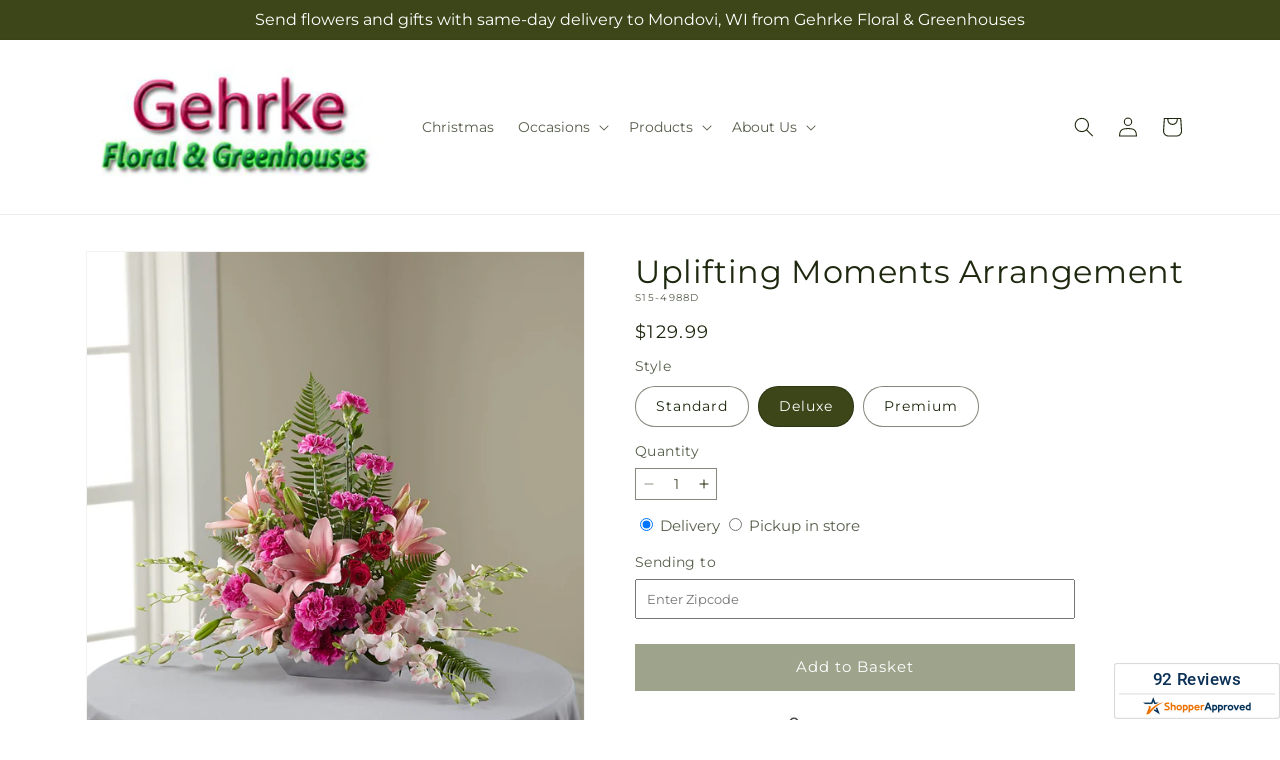

--- FILE ---
content_type: text/html; charset=utf-8
request_url: https://gehrkefloral.com/products/uplifting-moments-arrangement-prd-s15-4988?variant=49968712614191&section_id=template--25636068327727__main
body_size: 10990
content:
<section id="shopify-section-template--25636068327727__main" class="shopify-section section ftd-main-product"><script src="//gehrkefloral.com/cdn/shop/t/28/assets/dayjs.min.js?v=146331994358120058901765454021" defer="defer"></script>
<script src="//gehrkefloral.com/cdn/shop/t/28/assets/dayjs-utc.min.js?v=21853670281201569981765454021" defer="defer"></script>
<script src="//gehrkefloral.com/cdn/shop/t/28/assets/dayjs-timezone.min.js?v=143404463123059131011765454021" defer="defer"></script>
<script src="//gehrkefloral.com/cdn/shop/t/28/assets/dayjs-compare.min.js?v=170429091854722561851765454021" defer="defer"></script>
<script src="//gehrkefloral.com/cdn/shop/t/28/assets/dayjs-format.min.js?v=107140612696697062631765454022" defer="defer"></script>


<section
  id="MainProduct-template--25636068327727__main"
  class="page-width section-template--25636068327727__main-padding gradient color-scheme-1"
  data-section="template--25636068327727__main"
  data-product-id="10139925184815"
  data-update-url="true"
  data-url="/products/uplifting-moments-arrangement-prd-s15-4988"
  
    data-zoom-on-hover
  
>
  <link href="//gehrkefloral.com/cdn/shop/t/28/assets/section-main-product.css?v=67172036876768548111765454020" rel="stylesheet" type="text/css" media="all" />
  <link href="//gehrkefloral.com/cdn/shop/t/28/assets/ftd-section-main-product.css?v=84380129506450788211765454021" rel="stylesheet" type="text/css" media="all" />
  <link href="//gehrkefloral.com/cdn/shop/t/28/assets/component-accordion.css?v=140281534141990171611765454020" rel="stylesheet" type="text/css" media="all" />
  <link href="//gehrkefloral.com/cdn/shop/t/28/assets/component-price.css?v=175693878407596463691765454020" rel="stylesheet" type="text/css" media="all" />
  <link href="//gehrkefloral.com/cdn/shop/t/28/assets/component-slider.css?v=127501198930448460301765454021" rel="stylesheet" type="text/css" media="all" />
  <link href="//gehrkefloral.com/cdn/shop/t/28/assets/component-rating.css?v=36163645063599449881765454022" rel="stylesheet" type="text/css" media="all" />
  <link href="//gehrkefloral.com/cdn/shop/t/28/assets/component-deferred-media.css?v=7091629309437392741765454022" rel="stylesheet" type="text/css" media="all" />

  
    <link href="//gehrkefloral.com/cdn/shop/t/28/assets/component-product-variant-picker.css?v=26339001650995779211765454021" rel="stylesheet" type="text/css" media="all" />
    <link href="//gehrkefloral.com/cdn/shop/t/28/assets/component-swatch-input.css?v=141008503003294315641765454022" rel="stylesheet" type="text/css" media="all" />
    <link href="//gehrkefloral.com/cdn/shop/t/28/assets/component-swatch.css?v=68835163209551624561765454021" rel="stylesheet" type="text/css" media="all" />
  
<style data-shopify>.section-template--25636068327727__main-padding {
      padding-top: 27px;
      padding-bottom: 9px;
    }

    @media screen and (min-width: 750px) {
      .section-template--25636068327727__main-padding {
        padding-top: 36px;
        padding-bottom: 12px;
      }
    }</style><script src="//gehrkefloral.com/cdn/shop/t/28/assets/product-info.js?v=102847595110499246501765454021" defer="defer"></script>
  <script src="//gehrkefloral.com/cdn/shop/t/28/assets/product-form.js?v=78399781380020151501765454020" defer="defer"></script>
    <script id="EnableZoomOnHover-main" src="//gehrkefloral.com/cdn/shop/t/28/assets/magnify.js?v=60894966447080793111765454021" defer="defer"></script>
  


  <div class="product product--small product--left product--thumbnail product--mobile-hide grid grid--1-col grid--2-col-tablet">
    <div class="grid__item product__media-wrapper">
      
<media-gallery
  id="MediaGallery-template--25636068327727__main"
  role="region"
  
    class="product__column-sticky"
  
  aria-label="Gallery Viewer"
  data-desktop-layout="thumbnail"
>
  <div id="GalleryStatus-template--25636068327727__main" class="visually-hidden" role="status"></div>
  <slider-component id="GalleryViewer-template--25636068327727__main" class="slider-mobile-gutter">
    <a class="skip-to-content-link button visually-hidden quick-add-hidden" href="#ProductInfo-template--25636068327727__main">
      Skip to product information
    </a>
    <ul
      id="Slider-Gallery-template--25636068327727__main"
      class="product__media-list contains-media grid grid--peek list-unstyled slider slider--mobile"
      role="list"
    ><li
          id="Slide-template--25636068327727__main-40444947235119"
          class="product__media-item grid__item slider__slide is-active scroll-trigger animate--fade-in"
          data-media-id="template--25636068327727__main-40444947235119"
        >

<div
  class="product-media-container media-type-image media-fit-contain global-media-settings gradient constrain-height"
  style="--ratio: 1.0; --preview-ratio: 1.0;"
>
  <modal-opener
    class="product__modal-opener product__modal-opener--image"
    data-modal="#ProductModal-template--25636068327727__main"
  >
    <span
      class="product__media-icon motion-reduce quick-add-hidden product__media-icon--hover"
      aria-hidden="true"
    >
      
          <span class="svg-wrapper"><svg xmlns="http://www.w3.org/2000/svg" fill="none" class="icon icon-plus" viewBox="0 0 19 19"><path fill="currentColor" fill-rule="evenodd" d="M4.667 7.94a.5.5 0 0 1 .499-.501l5.534-.014a.5.5 0 1 1 .002 1l-5.534.014a.5.5 0 0 1-.5-.5" clip-rule="evenodd"/><path fill="currentColor" fill-rule="evenodd" d="M7.926 4.665a.5.5 0 0 1 .501.498l.014 5.534a.5.5 0 1 1-1 .003l-.014-5.534a.5.5 0 0 1 .499-.501" clip-rule="evenodd"/><path fill="currentColor" fill-rule="evenodd" d="M12.832 3.03a6.931 6.931 0 1 0-9.802 9.802 6.931 6.931 0 0 0 9.802-9.802M2.323 2.323a7.931 7.931 0 0 1 11.296 11.136l4.628 4.628a.5.5 0 0 1-.707.707l-4.662-4.662A7.932 7.932 0 0 1 2.323 2.323" clip-rule="evenodd"/></svg>
</span>
      
    </span>

<div class="loading__spinner hidden">
    <svg xmlns="http://www.w3.org/2000/svg" class="spinner" viewBox="0 0 66 66"><circle stroke-width="6" cx="33" cy="33" r="30" fill="none" class="path"/></svg>

  </div>
  <div class="product__media media media--transparent">
      <img src="//gehrkefloral.com/cdn/shop/files/S15-4988D_LOL_preset_mol-mx-tile-wide-sv-new.jpg?v=1738011169&amp;width=1946" alt="" srcset="//gehrkefloral.com/cdn/shop/files/S15-4988D_LOL_preset_mol-mx-tile-wide-sv-new.jpg?v=1738011169&amp;width=246 246w, //gehrkefloral.com/cdn/shop/files/S15-4988D_LOL_preset_mol-mx-tile-wide-sv-new.jpg?v=1738011169&amp;width=493 493w, //gehrkefloral.com/cdn/shop/files/S15-4988D_LOL_preset_mol-mx-tile-wide-sv-new.jpg?v=1738011169&amp;width=600 600w, //gehrkefloral.com/cdn/shop/files/S15-4988D_LOL_preset_mol-mx-tile-wide-sv-new.jpg?v=1738011169&amp;width=713 713w, //gehrkefloral.com/cdn/shop/files/S15-4988D_LOL_preset_mol-mx-tile-wide-sv-new.jpg?v=1738011169&amp;width=823 823w, //gehrkefloral.com/cdn/shop/files/S15-4988D_LOL_preset_mol-mx-tile-wide-sv-new.jpg?v=1738011169&amp;width=990 990w, //gehrkefloral.com/cdn/shop/files/S15-4988D_LOL_preset_mol-mx-tile-wide-sv-new.jpg?v=1738011169&amp;width=1100 1100w, //gehrkefloral.com/cdn/shop/files/S15-4988D_LOL_preset_mol-mx-tile-wide-sv-new.jpg?v=1738011169&amp;width=1206 1206w, //gehrkefloral.com/cdn/shop/files/S15-4988D_LOL_preset_mol-mx-tile-wide-sv-new.jpg?v=1738011169&amp;width=1346 1346w, //gehrkefloral.com/cdn/shop/files/S15-4988D_LOL_preset_mol-mx-tile-wide-sv-new.jpg?v=1738011169&amp;width=1426 1426w, //gehrkefloral.com/cdn/shop/files/S15-4988D_LOL_preset_mol-mx-tile-wide-sv-new.jpg?v=1738011169&amp;width=1646 1646w, //gehrkefloral.com/cdn/shop/files/S15-4988D_LOL_preset_mol-mx-tile-wide-sv-new.jpg?v=1738011169&amp;width=1946 1946w" width="1946" height="1946" class="image-magnify-hover" sizes="(min-width: 1200px) 495px, (min-width: 990px) calc(45.0vw - 10rem), (min-width: 750px) calc((100vw - 11.5rem) / 2), calc(100vw / 1 - 4rem)">
    </div>
    <button
      class="product__media-toggle quick-add-hidden product__media-zoom-hover"
      type="button"
      aria-haspopup="dialog"
      data-media-id="40444947235119"
    >
      <span class="visually-hidden">
        Open media 1 in modal
      </span>
    </button>
  </modal-opener></div>

        </li>
<li
            id="Slide-template--25636068327727__main-40444947202351"
            class="product__media-item grid__item slider__slide scroll-trigger animate--fade-in"
            data-media-id="template--25636068327727__main-40444947202351"
          >

<div
  class="product-media-container media-type-image media-fit-contain global-media-settings gradient constrain-height"
  style="--ratio: 1.0; --preview-ratio: 1.0;"
>
  <modal-opener
    class="product__modal-opener product__modal-opener--image"
    data-modal="#ProductModal-template--25636068327727__main"
  >
    <span
      class="product__media-icon motion-reduce quick-add-hidden product__media-icon--hover"
      aria-hidden="true"
    >
      
          <span class="svg-wrapper"><svg xmlns="http://www.w3.org/2000/svg" fill="none" class="icon icon-plus" viewBox="0 0 19 19"><path fill="currentColor" fill-rule="evenodd" d="M4.667 7.94a.5.5 0 0 1 .499-.501l5.534-.014a.5.5 0 1 1 .002 1l-5.534.014a.5.5 0 0 1-.5-.5" clip-rule="evenodd"/><path fill="currentColor" fill-rule="evenodd" d="M7.926 4.665a.5.5 0 0 1 .501.498l.014 5.534a.5.5 0 1 1-1 .003l-.014-5.534a.5.5 0 0 1 .499-.501" clip-rule="evenodd"/><path fill="currentColor" fill-rule="evenodd" d="M12.832 3.03a6.931 6.931 0 1 0-9.802 9.802 6.931 6.931 0 0 0 9.802-9.802M2.323 2.323a7.931 7.931 0 0 1 11.296 11.136l4.628 4.628a.5.5 0 0 1-.707.707l-4.662-4.662A7.932 7.932 0 0 1 2.323 2.323" clip-rule="evenodd"/></svg>
</span>
      
    </span>

<div class="loading__spinner hidden">
    <svg xmlns="http://www.w3.org/2000/svg" class="spinner" viewBox="0 0 66 66"><circle stroke-width="6" cx="33" cy="33" r="30" fill="none" class="path"/></svg>

  </div>
  <div class="product__media media media--transparent">
      <img src="//gehrkefloral.com/cdn/shop/files/S15-4988S_LOL_preset_mol-mx-tile-wide-sv-new.jpg?v=1738011169&amp;width=1946" alt="" srcset="//gehrkefloral.com/cdn/shop/files/S15-4988S_LOL_preset_mol-mx-tile-wide-sv-new.jpg?v=1738011169&amp;width=246 246w, //gehrkefloral.com/cdn/shop/files/S15-4988S_LOL_preset_mol-mx-tile-wide-sv-new.jpg?v=1738011169&amp;width=493 493w, //gehrkefloral.com/cdn/shop/files/S15-4988S_LOL_preset_mol-mx-tile-wide-sv-new.jpg?v=1738011169&amp;width=600 600w, //gehrkefloral.com/cdn/shop/files/S15-4988S_LOL_preset_mol-mx-tile-wide-sv-new.jpg?v=1738011169&amp;width=713 713w, //gehrkefloral.com/cdn/shop/files/S15-4988S_LOL_preset_mol-mx-tile-wide-sv-new.jpg?v=1738011169&amp;width=823 823w, //gehrkefloral.com/cdn/shop/files/S15-4988S_LOL_preset_mol-mx-tile-wide-sv-new.jpg?v=1738011169&amp;width=990 990w, //gehrkefloral.com/cdn/shop/files/S15-4988S_LOL_preset_mol-mx-tile-wide-sv-new.jpg?v=1738011169&amp;width=1100 1100w, //gehrkefloral.com/cdn/shop/files/S15-4988S_LOL_preset_mol-mx-tile-wide-sv-new.jpg?v=1738011169&amp;width=1206 1206w, //gehrkefloral.com/cdn/shop/files/S15-4988S_LOL_preset_mol-mx-tile-wide-sv-new.jpg?v=1738011169&amp;width=1346 1346w, //gehrkefloral.com/cdn/shop/files/S15-4988S_LOL_preset_mol-mx-tile-wide-sv-new.jpg?v=1738011169&amp;width=1426 1426w, //gehrkefloral.com/cdn/shop/files/S15-4988S_LOL_preset_mol-mx-tile-wide-sv-new.jpg?v=1738011169&amp;width=1646 1646w, //gehrkefloral.com/cdn/shop/files/S15-4988S_LOL_preset_mol-mx-tile-wide-sv-new.jpg?v=1738011169&amp;width=1946 1946w" width="1946" height="1946" loading="lazy" class="image-magnify-hover" sizes="(min-width: 1200px) 495px, (min-width: 990px) calc(45.0vw - 10rem), (min-width: 750px) calc((100vw - 11.5rem) / 2), calc(100vw / 1 - 4rem)">
    </div>
    <button
      class="product__media-toggle quick-add-hidden product__media-zoom-hover"
      type="button"
      aria-haspopup="dialog"
      data-media-id="40444947202351"
    >
      <span class="visually-hidden">
        Open media 2 in modal
      </span>
    </button>
  </modal-opener></div>

          </li>

<li
            id="Slide-template--25636068327727__main-40444947267887"
            class="product__media-item grid__item slider__slide scroll-trigger animate--fade-in"
            data-media-id="template--25636068327727__main-40444947267887"
          >

<div
  class="product-media-container media-type-image media-fit-contain global-media-settings gradient constrain-height"
  style="--ratio: 1.0; --preview-ratio: 1.0;"
>
  <modal-opener
    class="product__modal-opener product__modal-opener--image"
    data-modal="#ProductModal-template--25636068327727__main"
  >
    <span
      class="product__media-icon motion-reduce quick-add-hidden product__media-icon--hover"
      aria-hidden="true"
    >
      
          <span class="svg-wrapper"><svg xmlns="http://www.w3.org/2000/svg" fill="none" class="icon icon-plus" viewBox="0 0 19 19"><path fill="currentColor" fill-rule="evenodd" d="M4.667 7.94a.5.5 0 0 1 .499-.501l5.534-.014a.5.5 0 1 1 .002 1l-5.534.014a.5.5 0 0 1-.5-.5" clip-rule="evenodd"/><path fill="currentColor" fill-rule="evenodd" d="M7.926 4.665a.5.5 0 0 1 .501.498l.014 5.534a.5.5 0 1 1-1 .003l-.014-5.534a.5.5 0 0 1 .499-.501" clip-rule="evenodd"/><path fill="currentColor" fill-rule="evenodd" d="M12.832 3.03a6.931 6.931 0 1 0-9.802 9.802 6.931 6.931 0 0 0 9.802-9.802M2.323 2.323a7.931 7.931 0 0 1 11.296 11.136l4.628 4.628a.5.5 0 0 1-.707.707l-4.662-4.662A7.932 7.932 0 0 1 2.323 2.323" clip-rule="evenodd"/></svg>
</span>
      
    </span>

<div class="loading__spinner hidden">
    <svg xmlns="http://www.w3.org/2000/svg" class="spinner" viewBox="0 0 66 66"><circle stroke-width="6" cx="33" cy="33" r="30" fill="none" class="path"/></svg>

  </div>
  <div class="product__media media media--transparent">
      <img src="//gehrkefloral.com/cdn/shop/files/S15-4988P_LOL_preset_mol-mx-tile-wide-sv-new.jpg?v=1738011169&amp;width=1946" alt="" srcset="//gehrkefloral.com/cdn/shop/files/S15-4988P_LOL_preset_mol-mx-tile-wide-sv-new.jpg?v=1738011169&amp;width=246 246w, //gehrkefloral.com/cdn/shop/files/S15-4988P_LOL_preset_mol-mx-tile-wide-sv-new.jpg?v=1738011169&amp;width=493 493w, //gehrkefloral.com/cdn/shop/files/S15-4988P_LOL_preset_mol-mx-tile-wide-sv-new.jpg?v=1738011169&amp;width=600 600w, //gehrkefloral.com/cdn/shop/files/S15-4988P_LOL_preset_mol-mx-tile-wide-sv-new.jpg?v=1738011169&amp;width=713 713w, //gehrkefloral.com/cdn/shop/files/S15-4988P_LOL_preset_mol-mx-tile-wide-sv-new.jpg?v=1738011169&amp;width=823 823w, //gehrkefloral.com/cdn/shop/files/S15-4988P_LOL_preset_mol-mx-tile-wide-sv-new.jpg?v=1738011169&amp;width=990 990w, //gehrkefloral.com/cdn/shop/files/S15-4988P_LOL_preset_mol-mx-tile-wide-sv-new.jpg?v=1738011169&amp;width=1100 1100w, //gehrkefloral.com/cdn/shop/files/S15-4988P_LOL_preset_mol-mx-tile-wide-sv-new.jpg?v=1738011169&amp;width=1206 1206w, //gehrkefloral.com/cdn/shop/files/S15-4988P_LOL_preset_mol-mx-tile-wide-sv-new.jpg?v=1738011169&amp;width=1346 1346w, //gehrkefloral.com/cdn/shop/files/S15-4988P_LOL_preset_mol-mx-tile-wide-sv-new.jpg?v=1738011169&amp;width=1426 1426w, //gehrkefloral.com/cdn/shop/files/S15-4988P_LOL_preset_mol-mx-tile-wide-sv-new.jpg?v=1738011169&amp;width=1646 1646w, //gehrkefloral.com/cdn/shop/files/S15-4988P_LOL_preset_mol-mx-tile-wide-sv-new.jpg?v=1738011169&amp;width=1946 1946w" width="1946" height="1946" loading="lazy" class="image-magnify-hover" sizes="(min-width: 1200px) 495px, (min-width: 990px) calc(45.0vw - 10rem), (min-width: 750px) calc((100vw - 11.5rem) / 2), calc(100vw / 1 - 4rem)">
    </div>
    <button
      class="product__media-toggle quick-add-hidden product__media-zoom-hover"
      type="button"
      aria-haspopup="dialog"
      data-media-id="40444947267887"
    >
      <span class="visually-hidden">
        Open media 3 in modal
      </span>
    </button>
  </modal-opener></div>

          </li></ul><div class="slider-buttons quick-add-hidden">
        <button
          type="button"
          class="slider-button slider-button--prev"
          name="previous"
          aria-label="Slide left"
        >
          <span class="svg-wrapper"><svg class="icon icon-caret" viewBox="0 0 10 6"><path fill="currentColor" fill-rule="evenodd" d="M9.354.646a.5.5 0 0 0-.708 0L5 4.293 1.354.646a.5.5 0 0 0-.708.708l4 4a.5.5 0 0 0 .708 0l4-4a.5.5 0 0 0 0-.708" clip-rule="evenodd"/></svg>
</span>
        </button>
        <div class="slider-counter caption">
          <span class="slider-counter--current">1</span>
          <span aria-hidden="true"> / </span>
          <span class="visually-hidden">of</span>
          <span class="slider-counter--total">3</span>
        </div>
        <button
          type="button"
          class="slider-button slider-button--next"
          name="next"
          aria-label="Slide right"
        >
          <span class="svg-wrapper"><svg class="icon icon-caret" viewBox="0 0 10 6"><path fill="currentColor" fill-rule="evenodd" d="M9.354.646a.5.5 0 0 0-.708 0L5 4.293 1.354.646a.5.5 0 0 0-.708.708l4 4a.5.5 0 0 0 .708 0l4-4a.5.5 0 0 0 0-.708" clip-rule="evenodd"/></svg>
</span>
        </button>
      </div></slider-component><slider-component
      id="GalleryThumbnails-template--25636068327727__main"
      class="thumbnail-slider slider-mobile-gutter quick-add-hidden small-hide thumbnail-slider--no-slide"
    >
      <button
        type="button"
        class="slider-button slider-button--prev small-hide medium-hide large-up-hide"
        name="previous"
        aria-label="Slide left"
        aria-controls="GalleryThumbnails-template--25636068327727__main"
        data-step="3"
      >
        <span class="svg-wrapper"><svg class="icon icon-caret" viewBox="0 0 10 6"><path fill="currentColor" fill-rule="evenodd" d="M9.354.646a.5.5 0 0 0-.708 0L5 4.293 1.354.646a.5.5 0 0 0-.708.708l4 4a.5.5 0 0 0 .708 0l4-4a.5.5 0 0 0 0-.708" clip-rule="evenodd"/></svg>
</span>
      </button>
      <ul
        id="Slider-Thumbnails-template--25636068327727__main"
        class="thumbnail-list list-unstyled slider slider--mobile"
      ><li
            id="Slide-Thumbnails-template--25636068327727__main-1"
            class="thumbnail-list__item slider__slide"
            data-target="template--25636068327727__main-40444947202351"
            data-media-position="1"
          ><button
              class="thumbnail global-media-settings global-media-settings--no-shadow"
              aria-label="Load image 1 in gallery view"
              
              data-section="template--25636068327727__main-1-0"
              aria-controls="GalleryViewer-template--25636068327727__main"
              aria-describedby="Thumbnail-template--25636068327727__main-1
"
            >
              <img src="//gehrkefloral.com/cdn/shop/files/S15-4988S_LOL_preset_mol-mx-tile-wide-sv-new.jpg?v=1738011169&amp;width=416" alt="Uplifting Moments Arrangement" srcset="//gehrkefloral.com/cdn/shop/files/S15-4988S_LOL_preset_mol-mx-tile-wide-sv-new.jpg?v=1738011169&amp;width=54 54w, //gehrkefloral.com/cdn/shop/files/S15-4988S_LOL_preset_mol-mx-tile-wide-sv-new.jpg?v=1738011169&amp;width=74 74w, //gehrkefloral.com/cdn/shop/files/S15-4988S_LOL_preset_mol-mx-tile-wide-sv-new.jpg?v=1738011169&amp;width=104 104w, //gehrkefloral.com/cdn/shop/files/S15-4988S_LOL_preset_mol-mx-tile-wide-sv-new.jpg?v=1738011169&amp;width=162 162w, //gehrkefloral.com/cdn/shop/files/S15-4988S_LOL_preset_mol-mx-tile-wide-sv-new.jpg?v=1738011169&amp;width=208 208w, //gehrkefloral.com/cdn/shop/files/S15-4988S_LOL_preset_mol-mx-tile-wide-sv-new.jpg?v=1738011169&amp;width=324 324w, //gehrkefloral.com/cdn/shop/files/S15-4988S_LOL_preset_mol-mx-tile-wide-sv-new.jpg?v=1738011169&amp;width=416 416w" width="416" height="416" loading="lazy" sizes="(min-width: 1200px) calc((495 - 4rem) / 4),
          (min-width: 990px) calc((45.0vw - 4rem) / 4),
          (min-width: 750px) calc((100vw - 15rem) / 8),
          calc((100vw - 8rem) / 3)" id="Thumbnail-template--25636068327727__main-1
">
            </button>
          </li><li
            id="Slide-Thumbnails-template--25636068327727__main-2"
            class="thumbnail-list__item slider__slide"
            data-target="template--25636068327727__main-40444947235119"
            data-media-position="2"
          ><button
              class="thumbnail global-media-settings global-media-settings--no-shadow"
              aria-label="Load image 2 in gallery view"
              
                aria-current="true"
              
              data-section="template--25636068327727__main-1-1"
              aria-controls="GalleryViewer-template--25636068327727__main"
              aria-describedby="Thumbnail-template--25636068327727__main-2
"
            >
              <img src="//gehrkefloral.com/cdn/shop/files/S15-4988D_LOL_preset_mol-mx-tile-wide-sv-new.jpg?v=1738011169&amp;width=416" alt="Uplifting Moments Arrangement" srcset="//gehrkefloral.com/cdn/shop/files/S15-4988D_LOL_preset_mol-mx-tile-wide-sv-new.jpg?v=1738011169&amp;width=54 54w, //gehrkefloral.com/cdn/shop/files/S15-4988D_LOL_preset_mol-mx-tile-wide-sv-new.jpg?v=1738011169&amp;width=74 74w, //gehrkefloral.com/cdn/shop/files/S15-4988D_LOL_preset_mol-mx-tile-wide-sv-new.jpg?v=1738011169&amp;width=104 104w, //gehrkefloral.com/cdn/shop/files/S15-4988D_LOL_preset_mol-mx-tile-wide-sv-new.jpg?v=1738011169&amp;width=162 162w, //gehrkefloral.com/cdn/shop/files/S15-4988D_LOL_preset_mol-mx-tile-wide-sv-new.jpg?v=1738011169&amp;width=208 208w, //gehrkefloral.com/cdn/shop/files/S15-4988D_LOL_preset_mol-mx-tile-wide-sv-new.jpg?v=1738011169&amp;width=324 324w, //gehrkefloral.com/cdn/shop/files/S15-4988D_LOL_preset_mol-mx-tile-wide-sv-new.jpg?v=1738011169&amp;width=416 416w" width="416" height="416" loading="lazy" sizes="(min-width: 1200px) calc((495 - 4rem) / 4),
          (min-width: 990px) calc((45.0vw - 4rem) / 4),
          (min-width: 750px) calc((100vw - 15rem) / 8),
          calc((100vw - 8rem) / 3)" id="Thumbnail-template--25636068327727__main-2
">
            </button>
          </li><li
            id="Slide-Thumbnails-template--25636068327727__main-3"
            class="thumbnail-list__item slider__slide"
            data-target="template--25636068327727__main-40444947267887"
            data-media-position="3"
          ><button
              class="thumbnail global-media-settings global-media-settings--no-shadow"
              aria-label="Load image 3 in gallery view"
              
              data-section="template--25636068327727__main-1-2"
              aria-controls="GalleryViewer-template--25636068327727__main"
              aria-describedby="Thumbnail-template--25636068327727__main-3
"
            >
              <img src="//gehrkefloral.com/cdn/shop/files/S15-4988P_LOL_preset_mol-mx-tile-wide-sv-new.jpg?v=1738011169&amp;width=416" alt="Uplifting Moments Arrangement" srcset="//gehrkefloral.com/cdn/shop/files/S15-4988P_LOL_preset_mol-mx-tile-wide-sv-new.jpg?v=1738011169&amp;width=54 54w, //gehrkefloral.com/cdn/shop/files/S15-4988P_LOL_preset_mol-mx-tile-wide-sv-new.jpg?v=1738011169&amp;width=74 74w, //gehrkefloral.com/cdn/shop/files/S15-4988P_LOL_preset_mol-mx-tile-wide-sv-new.jpg?v=1738011169&amp;width=104 104w, //gehrkefloral.com/cdn/shop/files/S15-4988P_LOL_preset_mol-mx-tile-wide-sv-new.jpg?v=1738011169&amp;width=162 162w, //gehrkefloral.com/cdn/shop/files/S15-4988P_LOL_preset_mol-mx-tile-wide-sv-new.jpg?v=1738011169&amp;width=208 208w, //gehrkefloral.com/cdn/shop/files/S15-4988P_LOL_preset_mol-mx-tile-wide-sv-new.jpg?v=1738011169&amp;width=324 324w, //gehrkefloral.com/cdn/shop/files/S15-4988P_LOL_preset_mol-mx-tile-wide-sv-new.jpg?v=1738011169&amp;width=416 416w" width="416" height="416" loading="lazy" sizes="(min-width: 1200px) calc((495 - 4rem) / 4),
          (min-width: 990px) calc((45.0vw - 4rem) / 4),
          (min-width: 750px) calc((100vw - 15rem) / 8),
          calc((100vw - 8rem) / 3)" id="Thumbnail-template--25636068327727__main-3
">
            </button>
          </li></ul>
      <button
        type="button"
        class="slider-button slider-button--next small-hide medium-hide large-up-hide"
        name="next"
        aria-label="Slide right"
        aria-controls="GalleryThumbnails-template--25636068327727__main"
        data-step="3"
      >
        <span class="svg-wrapper"><svg class="icon icon-caret" viewBox="0 0 10 6"><path fill="currentColor" fill-rule="evenodd" d="M9.354.646a.5.5 0 0 0-.708 0L5 4.293 1.354.646a.5.5 0 0 0-.708.708l4 4a.5.5 0 0 0 .708 0l4-4a.5.5 0 0 0 0-.708" clip-rule="evenodd"/></svg>
</span>
      </button>
    </slider-component></media-gallery>

    </div>
    <div class="product__info-wrapper grid__item scroll-trigger animate--slide-in">
      <product-info
        id="ProductInfo-template--25636068327727__main"
        data-section="template--25636068327727__main"
        data-master-sku="S15-4988"
        class="product__info-container product__column-sticky"
      ><div class="product__title" >
                <h1>Uplifting Moments Arrangement</h1>
                <a href="/products/uplifting-moments-arrangement-prd-s15-4988" class="product__title">
                  <h2 class="h1">
                    Uplifting Moments Arrangement
                  </h2>
                </a>
              </div><p
                class="product__sku caption-with-letter-spacing"
                id="Sku-template--25636068327727__main"
                role="status"
                
              >
                <span class="visually-hidden">SKU:</span>
                <span class="sku">S15-4988D</span>
              </p>
              <div class="product-review"></div>
              <p class="product__info--error availability-error"></p>
                <div id="price-template--25636068327727__main" role="status" >
<div
    class="
      prices price--large price--show-badge"
  >
    <div class="price__container" data-testid="product-price"><div class="price__regular"><span class="visually-hidden visually-hidden--inline">Regular price</span>
          <span class="price-item price-item--regular">
            $129.99
          </span></div>
      <div class="price__sale">
            <span class="visually-hidden visually-hidden--inline">Regular price</span>
            <span>
              <s class="price-item price-item--regular">
                
                  $129.99
                
              </s>
            </span><span class="visually-hidden visually-hidden--inline">Sale price</span>
          <p class="price-item price-item--sale price-item--last inline-compare-price">
            $129.99
          </p></div>
      <small class="unit-price caption hidden">
        <span class="visually-hidden">Unit price</span>
        <span class="price-item price-item--last">
          <span></span>
          <span aria-hidden="true">/</span>
          <span class="visually-hidden">&nbsp;per&nbsp;</span>
          <span>
          </span>
        </span>
      </small>
    </div><span class="badge price__badge-sale color-scheme-5">
        Sale
      </span>

      <span class="badge price__badge-sold-out color-scheme-3">
        Sold out
      </span></div>

</div><div ><form method="post" action="/cart/add" id="product-form-installment-template--25636068327727__main" accept-charset="UTF-8" class="installment caption-large" enctype="multipart/form-data"><input type="hidden" name="form_type" value="product" /><input type="hidden" name="utf8" value="✓" /><input type="hidden" name="id" value="49968712614191">
                    <input type="hidden" name="in_store_pickup" value="false">
                    <input type="hidden" name="store_pickup_enabled" value="true">
                    <input type="hidden" name="is_dropship" value="false">
                    
<input type="hidden" name="product-id" value="10139925184815" /><input type="hidden" name="section-id" value="template--25636068327727__main" /></form></div>
              

                
<variant-radios
      id="variant-radios-template--25636068327727__main"
      class="no-js-hidden"
      data-section="template--25636068327727__main"
      data-url="/products/uplifting-moments-arrangement-prd-s15-4988"
      
      
    ><fieldset class="js product-form__input" data-testid="product-variant">
            <legend class="form__label">Style
</legend>
            
<input
      type="radio"
      id="template--25636068327727__main-1-0"
      name="Style-1
"
      value="Standard"
      form="product-form-template--25636068327727__main"
      
      
      data-product-url=""
    data-option-value-id="4435921830191"
    >
    <label for="template--25636068327727__main-1-0">
      
        Standard
      <span class="visually-hidden label-unavailable">Variant sold out or unavailable</span>
    </label><input
      type="radio"
      id="template--25636068327727__main-1-1"
      name="Style-1
"
      value="Deluxe"
      form="product-form-template--25636068327727__main"
      
        checked
      
      
      data-product-url=""
    data-option-value-id="4435921862959"
    >
    <label for="template--25636068327727__main-1-1">
      
        Deluxe
      <span class="visually-hidden label-unavailable">Variant sold out or unavailable</span>
    </label><input
      type="radio"
      id="template--25636068327727__main-1-2"
      name="Style-1
"
      value="Premium"
      form="product-form-template--25636068327727__main"
      
      
      data-product-url=""
    data-option-value-id="4435921895727"
    >
    <label for="template--25636068327727__main-1-2">
      
        Premium
      <span class="visually-hidden label-unavailable">Variant sold out or unavailable</span>
    </label>
          </fieldset><script type="application/json">
        [{"id":49968712581423,"title":"Standard","option1":"Standard","option2":null,"option3":null,"sku":"S15-4988S","requires_shipping":true,"taxable":true,"featured_image":{"id":48613585649967,"product_id":10139925184815,"position":1,"created_at":"2025-01-27T14:52:47-06:00","updated_at":"2025-01-27T14:52:49-06:00","alt":null,"width":1024,"height":1024,"src":"\/\/gehrkefloral.com\/cdn\/shop\/files\/S15-4988S_LOL_preset_mol-mx-tile-wide-sv-new.jpg?v=1738011169","variant_ids":[49968712581423]},"available":true,"name":"Uplifting Moments Arrangement - Standard","public_title":"Standard","options":["Standard"],"price":10999,"weight":0,"compare_at_price":10999,"inventory_management":null,"barcode":null,"featured_media":{"alt":null,"id":40444947202351,"position":1,"preview_image":{"aspect_ratio":1.0,"height":1024,"width":1024,"src":"\/\/gehrkefloral.com\/cdn\/shop\/files\/S15-4988S_LOL_preset_mol-mx-tile-wide-sv-new.jpg?v=1738011169"}},"requires_selling_plan":false,"selling_plan_allocations":[],"quantity_rule":{"min":1,"max":null,"increment":1}},{"id":49968712614191,"title":"Deluxe","option1":"Deluxe","option2":null,"option3":null,"sku":"S15-4988D","requires_shipping":true,"taxable":true,"featured_image":{"id":48613585715503,"product_id":10139925184815,"position":2,"created_at":"2025-01-27T14:52:47-06:00","updated_at":"2025-01-27T14:52:49-06:00","alt":null,"width":1024,"height":1024,"src":"\/\/gehrkefloral.com\/cdn\/shop\/files\/S15-4988D_LOL_preset_mol-mx-tile-wide-sv-new.jpg?v=1738011169","variant_ids":[49968712614191]},"available":true,"name":"Uplifting Moments Arrangement - Deluxe","public_title":"Deluxe","options":["Deluxe"],"price":12999,"weight":0,"compare_at_price":12999,"inventory_management":null,"barcode":null,"featured_media":{"alt":null,"id":40444947235119,"position":2,"preview_image":{"aspect_ratio":1.0,"height":1024,"width":1024,"src":"\/\/gehrkefloral.com\/cdn\/shop\/files\/S15-4988D_LOL_preset_mol-mx-tile-wide-sv-new.jpg?v=1738011169"}},"requires_selling_plan":false,"selling_plan_allocations":[],"quantity_rule":{"min":1,"max":null,"increment":1}},{"id":49968712646959,"title":"Premium","option1":"Premium","option2":null,"option3":null,"sku":"S15-4988P","requires_shipping":true,"taxable":true,"featured_image":{"id":48613585682735,"product_id":10139925184815,"position":3,"created_at":"2025-01-27T14:52:47-06:00","updated_at":"2025-01-27T14:52:49-06:00","alt":null,"width":1024,"height":1024,"src":"\/\/gehrkefloral.com\/cdn\/shop\/files\/S15-4988P_LOL_preset_mol-mx-tile-wide-sv-new.jpg?v=1738011169","variant_ids":[49968712646959]},"available":true,"name":"Uplifting Moments Arrangement - Premium","public_title":"Premium","options":["Premium"],"price":14999,"weight":0,"compare_at_price":14999,"inventory_management":null,"barcode":null,"featured_media":{"alt":null,"id":40444947267887,"position":3,"preview_image":{"aspect_ratio":1.0,"height":1024,"width":1024,"src":"\/\/gehrkefloral.com\/cdn\/shop\/files\/S15-4988P_LOL_preset_mol-mx-tile-wide-sv-new.jpg?v=1738011169"}},"requires_selling_plan":false,"selling_plan_allocations":[],"quantity_rule":{"min":1,"max":null,"increment":1}}]
      </script>
    </variant-radios>
              
<div
                id="Quantity-Form-template--25636068327727__main"
                class="product-form__input product-form__quantity  "
                
              >
                
                

                <label class="quantity__label form__label" for="Quantity-template--25636068327727__main">
                  Quantity
                  <span class="quantity__rules-cart hidden">

<div class="loading__spinner hidden">
    <svg xmlns="http://www.w3.org/2000/svg" class="spinner" viewBox="0 0 66 66"><circle stroke-width="6" cx="33" cy="33" r="30" fill="none" class="path"/></svg>

  </div>
  <span
                      >(<span class="quantity-cart">0</span> in cart)</span
                    >
                  </span>
                </label>
                <div class="price-per-item__container">
                  <quantity-input class="quantity" data-url="/products/uplifting-moments-arrangement-prd-s15-4988" data-section="template--25636068327727__main">
                    <button class="quantity__button" name="minus" type="button">
                      <span class="visually-hidden">Decrease quantity for Uplifting Moments Arrangement</span>
                      <span class="svg-wrapper"><svg xmlns="http://www.w3.org/2000/svg" fill="none" class="icon icon-minus" viewBox="0 0 10 2"><path fill="currentColor" fill-rule="evenodd" d="M.5 1C.5.7.7.5 1 .5h8a.5.5 0 1 1 0 1H1A.5.5 0 0 1 .5 1" clip-rule="evenodd"/></svg>
</span>
                    </button>
                    <input
                      disabled="true"
                      class="quantity__input"
                      type="number"
                      name="quantity"
                      id="Quantity-template--25636068327727__main"
                      data-min="1"
                      min="1"
                      step="1"
                      value="1"
                      form="product-form-template--25636068327727__main"
                    >
                    <button class="quantity__button" name="plus" type="button">
                      <span class="visually-hidden">Increase quantity for Uplifting Moments Arrangement</span>
                      <span class="svg-wrapper"><svg xmlns="http://www.w3.org/2000/svg" fill="none" class="icon icon-plus" viewBox="0 0 10 10"><path fill="currentColor" fill-rule="evenodd" d="M1 4.51a.5.5 0 0 0 0 1h3.5l.01 3.5a.5.5 0 0 0 1-.01V5.5l3.5-.01a.5.5 0 0 0-.01-1H5.5L5.49.99a.5.5 0 0 0-1 .01v3.5l-3.5.01z" clip-rule="evenodd"/></svg>
</span>
                    </button>
                  </quantity-input></div>
                <div class="quantity__rules caption" id="Quantity-Rules-template--25636068327727__main"></div></div><div class="product__date-wrapper">
                    <link href="//gehrkefloral.com/cdn/shop/t/28/assets/litepicker.css?v=22239991273395494851765454021" rel="stylesheet" type="text/css" media="all" />
<script src="//gehrkefloral.com/cdn/shop/t/28/assets/litepicker.js?v=47183412848283267401765454021" defer="defer"></script>
<script src="//gehrkefloral.com/cdn/shop/t/28/assets/ftd-date-picker.js?v=21069361337201345051765454023" defer="defer" type="module"></script>
<script>
  window.date_picker_labels = {
    "pickup_date":"Pickup Date",
    "delivery_date":"Delivery Date",
    "available_for_local_delivery_only":"Available for local delivery only",
    "available_for_instore_pickup_only":"Available for in-store pickup only",
    "available_for_pickup_only_sameday":"This product is no longer available for same-day delivery, but is available to pickup in store today",
    "available_for_pickup_only_futureday":"This product is not available for delivery on selected date, but is available to pickup in store",
    "unavailable_for_purchase_error":"This product is currently unavailable for purchase",
    "invalid_zipcode":"Please enter a valid zipcode",
    "unavailable_zipcode_error":"This product is currently unavailable for the zip code entered",
  }
</script>






<div class="product__delivery_method">
  <div
    data-testid="product-delivery-method"
    
  >
    <input
      type="radio"
      id="template--25636068327727__main-delivery-method-0"
      name="delivery-method"
      value="delivery"
      
        checked
      
    >
    <label
      class="delivery_method_title"
      for="template--25636068327727__main-delivery-method-0"
    >Delivery<span class="visually-hidden">Delivery</span>
    </label>
    <input
      type="radio"
      id="template--25636068327727__main-delivery-method-1"
      name="delivery-method"
      value="pickup"
      
    >
    <label
      class="delivery_method_title"
      for="template--25636068327727__main-delivery-method-1"
    >Pickup in store<span class="visually-hidden">Pickup in store</span>
    </label>
  </div>
</div>
<div
  class="product__zip-code product-form__input hidden"
>
  <div>
    <label
      class="zip_code-title form__label"
      for="template--25636068327727__main-zip-code"
    >Sending to<span class="visually-hidden">Sending to</span>
    </label>
  </div>
  <div class="">
    <input
      type="text"
      id="template--25636068327727__main-zip-code"
      name="zip-code"
      value=""
      placeholder="Enter Zipcode"
    >
  </div>
</div>







<div class="product__date availability-text hidden">
  <div class="pickup-available-text hidden">
    <p>The next available pick up time is<span id="product-pickup-date"></span>
    </p>
    <label for="litepicker" class="form__label delivery__label">Pickup Date</label>
  </div>
  <div class="delivery-available-text">
    <label for="litepicker" class="form__label delivery__label">Delivery Date</label></div>
  <div class="field" data-testid="calendar-date">
    <input readonly class="field__input" id="litepicker" type="text" value="MM/DD/YYYY">
    <input class="datepicker" type="hidden" value="">
    <input class="delivery-type" type="hidden" value="domestic">
    <span class="input__icon-calendar input--spinner__icon">
      <span class="svg-wrapper"><svg
  aria-hidden="true"
  focusable="false"
  class="spinner"
  viewBox="0 0 66 66"
  xmlns="http://www.w3.org/2000/svg"
  width="20"
  height="20"
>
  <circle class="path" fill="none" stroke-width="4" cx="33" cy="33" r="30"></circle>
</svg>
</span>
    </span>

    <span class="input__icon-calendar input--date__icon hidden">
      <svg
    aria-hidden="true"
    width="20"
    height="18"
    focusable="false"
    data-prefix="far"
    data-icon="calendar"
    class="svg-inline--fa fa-calendar fa-w-14"
    role="img"
    xmlns="http://www.w3.org/2000/svg"
    viewBox="0 0 448 512"
  >
    <path fill="#3c4619" d="M400 64h-48V12c0-6.6-5.4-12-12-12h-40c-6.6 0-12 5.4-12 12v52H160V12c0-6.6-5.4-12-12-12h-40c-6.6 0-12 5.4-12 12v52H48C21.5 64 0 85.5 0 112v352c0 26.5 21.5 48 48 48h352c26.5 0 48-21.5 48-48V112c0-26.5-21.5-48-48-48zm-6 400H54c-3.3 0-6-2.7-6-6V160h352v298c0 3.3-2.7 6-6 6z"></path>
  </svg>
    </span>

    
    
    <ftd-date-picker
      data-dropship="false"
      data-expedited-enabled=""
      data-ground-enabled=""
      data-pickup="true"
      data-unified-calendar="false"
      data-instore-pickup-only="false"
      data-local-delivery-only="false"
      data-product-sku="S15-4988D"
      init-date=""
    />
    <div class="calendar-footer hidden">
      <div class="calendar-footer-container">
        
          <div class="calendar-footer-tile shipping-fee-label">
            <div>
              <img
                src="//gehrkefloral.com/cdn/shop/t/28/assets/delivery.png?v=18461259553884190261765454020"
                alt=""
                width="25"
                height="25"
              >
            </div>
            
              <div>Delivery fees starting at <span> - </span><span class="fees">$8.00</span>
              </div>
            
          </div>
        
        
        
        <div class="calendar-footer-tile seasonal-pricing-label hidden">
          <div class="color-code seasonal-pricing-cirlce"></div>
          <div>Seasonal Pricing</div>
        </div>
        <span class="preview-date-range hidden"></span>
      </div>
    </div>
  </div>
</div>
<div class="product__info--error date-error"></div>

                  </div><div class="product__addons-wrapper hidden">
                <script>

  window.productLookup = {
      "S15-4988": {
        "title": "Uplifting Moments Arrangement",
        "image": "https:\/\/gehrkefloral.com\/cdn\/shop\/files\/S15-4988S_LOL_preset_mol-mx-tile-wide-sv-new.jpg?v=1738011169\u0026width=60",
        "prices": {"S15-4988": {
            regular_price: "$109.99",
            sale_price: "$109.99",
          },
          "S15-4988S": {
            regular_price: "$109.99",
            sale_price: "$109.99",
          },
          "S15-4988D": {
            regular_price: "$129.99",
            sale_price: "$129.99",
          },
          "S15-4988P": {
            regular_price: "$149.99",
            sale_price: "$149.99",
          }
        },
        "personalTouchAddons": [],
        "addons": ["GC"]
      }};

  
  window.addonLookup = {
      "GC": {
        "title": "Greeting Card",
        "handle": "greeting-card-prd-gc",
        "defaultVariant": "GC-A",
        "isSoldOut": false,
        "addonType" : null,
        "localDelOnly": false,
        "variants": [
          {
            "id": 49968686661935,
            "sku": "GC-A",
            "title": "Anniversary",
            "price": "4.99",
            "compare_at_price": "4.99",
            "image": "https:\/\/gehrkefloral.com\/cdn\/shop\/files\/RC127_preset_ftd-mini-cart-80-old_96d016f1-96a0-4472-ba85-d07cd1507d9a.jpg?v=1737953324\u0026width=75"
          },
          {
            "id": 49968686694703,
            "sku": "GC-B",
            "title": "Birthday",
            "price": "4.99",
            "compare_at_price": "4.99",
            "image": "https:\/\/gehrkefloral.com\/cdn\/shop\/files\/RC127_preset_ftd-mini-cart-80-old.jpg?v=1737953324\u0026width=75"
          },
          {
            "id": 49968686727471,
            "sku": "GC-C",
            "title": "Congratulations",
            "price": "4.99",
            "compare_at_price": "4.99",
            "image": "https:\/\/gehrkefloral.com\/cdn\/shop\/files\/RC127_preset_ftd-mini-cart-80-old_a6fb82b1-9c2f-40cb-93d9-30e026e2e113.jpg?v=1737953324\u0026width=75"
          },
          {
            "id": 49968686760239,
            "sku": "GC-D",
            "title": "Love and Romance",
            "price": "4.99",
            "compare_at_price": "4.99",
            "image": "https:\/\/gehrkefloral.com\/cdn\/shop\/files\/RC127_preset_ftd-mini-cart-80-old_21c33f12-fb0f-419d-b869-e5dadf31dbc0.jpg?v=1737953324\u0026width=75"
          },
          {
            "id": 49968686793007,
            "sku": "GC-E",
            "title": "New Baby",
            "price": "4.99",
            "compare_at_price": "4.99",
            "image": "https:\/\/gehrkefloral.com\/cdn\/shop\/files\/RC127_preset_ftd-mini-cart-80-old_734d77ff-0819-423e-b762-cea938af9af5.jpg?v=1737953324\u0026width=75"
          },
          {
            "id": 49968686825775,
            "sku": "GC-F",
            "title": "Sympathy",
            "price": "4.99",
            "compare_at_price": "4.99",
            "image": "https:\/\/gehrkefloral.com\/cdn\/shop\/files\/RC127_preset_ftd-mini-cart-80-old_88ff1067-c6c5-45a7-bd90-17db1fca1652.jpg?v=1737953324\u0026width=75"
          },
          {
            "id": 49968686858543,
            "sku": "GC-G",
            "title": "Thank You",
            "price": "4.99",
            "compare_at_price": "4.99",
            "image": "https:\/\/gehrkefloral.com\/cdn\/shop\/files\/RC127_preset_ftd-mini-cart-80-old_11b29719-2ee1-4ee5-ab36-8acbadfe9cbf.jpg?v=1737953324\u0026width=75"
          },
          {
            "id": 49968686891311,
            "sku": "GC-H",
            "title": "Thinking of You",
            "price": "4.99",
            "compare_at_price": "4.99",
            "image": "https:\/\/gehrkefloral.com\/cdn\/shop\/files\/RC127_preset_ftd-mini-cart-80-old_16e3d03f-a5a2-4105-8930-c33d4f9d3f66.jpg?v=1737953324\u0026width=75"
          },
          {
            "id": 49968686924079,
            "sku": "GC-I",
            "title": "Other",
            "price": "4.99",
            "compare_at_price": "4.99",
            "image": "https:\/\/gehrkefloral.com\/cdn\/shop\/files\/RC127_preset_ftd-mini-cart-80-old_27286148-34a0-4693-ad07-a451ff0e6b16.jpg?v=1737953324\u0026width=75"
          }
        ]}}

    
    window.scheduledPriceRules = {
      "S15-4988": [],"GC": []
};
</script>


  <link href="//gehrkefloral.com/cdn/shop/t/28/assets/ftd-product-addons.css?v=52123382981540489931765454021" rel="stylesheet" type="text/css" media="all" />
  <script src="//gehrkefloral.com/cdn/shop/t/28/assets/ftd-product-addons.js?v=1092248421151303631765454022" defer="defer" type="module"></script>

  <div class="add-on__main-skeleton hidden">
    <div class="add-on__main">
      <input type="hidden" name="variant_id" value="">
      <div class="add-on__image">
        <img src="" alt="" loading="lazy">
      </div>
      <div class="add-on__content">
        <span class="add-on__title"></span>
        <div class="add-on__sale_text">
          <span class="add-on__compare_at_price hidden"></span>
          <span class="add-on__price"></span>
          <span class="add-on__sale hidden"></span>
        </div>
        <div class="add-on__variant">
          <div class="select-menu">
            <div class="select-btn">
              <span class="selected-text">Choose variant</span>
              <span class="svg-wrapper"><svg class="icon icon-caret" viewBox="0 0 10 6"><path fill="currentColor" fill-rule="evenodd" d="M9.354.646a.5.5 0 0 0-.708 0L5 4.293 1.354.646a.5.5 0 0 0-.708.708l4 4a.5.5 0 0 0 .708 0l4-4a.5.5 0 0 0 0-.708" clip-rule="evenodd"/></svg>
</span>
            </div>
            <ul class="options hidden"></ul>
          </div>
        </div>
      </div>
      <div class="add-on__qty">
        <quantity-input class="quantity" data-url="/products/uplifting-moments-arrangement-prd-s15-4988" data-section="template--25636068327727__main">
          <button class="quantity__button no-js-hidden" name="minus" type="button">
            <span class="visually-hidden">Decrease quantity for Uplifting Moments Arrangement</span>
            <span class="svg-wrapper"><svg xmlns="http://www.w3.org/2000/svg" fill="none" class="icon icon-minus" viewBox="0 0 10 2"><path fill="currentColor" fill-rule="evenodd" d="M.5 1C.5.7.7.5 1 .5h8a.5.5 0 1 1 0 1H1A.5.5 0 0 1 .5 1" clip-rule="evenodd"/></svg>
</span>
          </button>
          <input
            class="quantity__input cart__addons-panel-quantity"
            type="number"
            name="addon_quantity"
            disabled="true"
            id="Quantity-template--25636068327727__main"
            data-cart-quantity="0"
            data-min="0"
            min="0"
            data-max="1"
            step="1"
            value="0"
            heading=""
            data-addon-variant-id=""
            data-addon-variant-sku=""
          >
          <button class="quantity__button no-js-hidden" name="plus" type="button">
            <span class="visually-hidden">Increase quantity for Uplifting Moments Arrangement</span>
            <span class="svg-wrapper"><svg xmlns="http://www.w3.org/2000/svg" fill="none" class="icon icon-plus" viewBox="0 0 10 10"><path fill="currentColor" fill-rule="evenodd" d="M1 4.51a.5.5 0 0 0 0 1h3.5l.01 3.5a.5.5 0 0 0 1-.01V5.5l3.5-.01a.5.5 0 0 0-.01-1H5.5L5.49.99a.5.5 0 0 0-1 .01v3.5l-3.5.01z" clip-rule="evenodd"/></svg>
</span>
          </button>
        </quantity-input>
        
        <div
          class="button button--primary addon_submit hidden"
          data-testid="addon-button"
          ref="Quantity-template--25636068327727__main"
        >
          Add
        </div>
      </div>
      <span class="add-on__soldout"></span>
    </div>
  </div>

  <div class="product__addons-skeleton hidden product-form-template--25636068327727__main">
    <div class="product__addons-container product__addons-border">
      <label for="add-on-text" class="form__label  form__label-hr">Make your gift extra special with add-ons</label>
      <div class="product__addons"></div>
    </div>
  </div>

  <ftd-product-addons
    data-product-sku="S15-4988"
    data-delivery-date=""
    data-service-location-type=""
    data-delivery-type=""
  />


              </div>
<div ><product-form
      class="product-form"
      data-hide-errors="false"
      data-section-id="template--25636068327727__main"
    >
      <div class="product-form__error-message-wrapper" role="alert" hidden>
        <span class="svg-wrapper"><svg class="icon icon-error" viewBox="0 0 13 13"><circle cx="6.5" cy="6.5" r="5.5" stroke="#fff" stroke-width="2"/><circle cx="6.5" cy="6.5" r="5.5" fill="#EB001B" stroke="#EB001B" stroke-width=".7"/><path fill="#fff" d="m5.874 3.528.1 4.044h1.053l.1-4.044zm.627 6.133c.38 0 .68-.288.68-.656s-.3-.656-.68-.656-.681.288-.681.656.3.656.68.656"/><path fill="#fff" stroke="#EB001B" stroke-width=".7" d="M5.874 3.178h-.359l.01.359.1 4.044.008.341h1.736l.008-.341.1-4.044.01-.359H5.873Zm.627 6.833c.56 0 1.03-.432 1.03-1.006s-.47-1.006-1.03-1.006-1.031.432-1.031 1.006.47 1.006 1.03 1.006Z"/></svg>
</span>
        <span class="product-form__error-message"></span>
      </div>
      
<form method="post" action="/cart/add" id="product-form-template--25636068327727__main" accept-charset="UTF-8" class="form" enctype="multipart/form-data" novalidate="novalidate" data-type="add-to-cart-form"><input type="hidden" name="form_type" value="product" /><input type="hidden" name="utf8" value="✓" /><input
          type="hidden"
          name="id"
          value="49968712614191"
          disabled
          class="product-variant-id"
        >
          <input
            type="hidden"
            name="id"
            value="10139925184815"
            disabled
            class="product-id"
          ><div class="product-form__buttons" data-testid="addtocart-btn">
            <button
              id="ProductSubmitButton-template--25636068327727__main"
              type="submit"
              name="add"
              class="product-form__submit button button--full-width button--primary"
              
                disabled
              
            >
              <span>Add to Basket
</span>

<div class="loading__spinner hidden">
    <svg xmlns="http://www.w3.org/2000/svg" class="spinner" viewBox="0 0 66 66"><circle stroke-width="6" cx="33" cy="33" r="30" fill="none" class="path"/></svg>

  </div>
  </button>
          
</div><input type="hidden" name="product-id" value="10139925184815" /><input type="hidden" name="section-id" value="template--25636068327727__main" /></form></product-form></div>
<div class="product-form__secure_content">
                    <div class="secure_content_icon">
                      <img src="//gehrkefloral.com/cdn/shop/t/28/assets/secure_checkout.png?v=113671018171260237561765454021" alt="" width="12px" height="">
                    </div>
                    <div class="secure_content">
                      <span class="tooltip-alt">Secure checkout</span>
                    </div>
                  </div>
                
                  
                    



<div class="product__accordion accordion quick-add-hidden" >
    <details id="Details-collapsible_tab_1-template--25636068327727__main">
      <summary>
        <div class="summary__title">
          <img src="//gehrkefloral.com/cdn/shop/t/28/assets/pickup.png?v=36733633633027359901765454020" alt="" width="25" height="25">
          
          <h2 class="h4 accordion__title inline-richtext">
            Pickup Available
          </h2>
        </div><svg class="icon icon-caret" viewBox="0 0 10 6"><path fill="currentColor" fill-rule="evenodd" d="M9.354.646a.5.5 0 0 0-.708 0L5 4.293 1.354.646a.5.5 0 0 0-.708.708l4 4a.5.5 0 0 0 .708 0l4-4a.5.5 0 0 0 0-.708" clip-rule="evenodd"/></svg>
</summary>
      <div class="accordion__content rte" id="ProductAccordion-collapsible_tab_1-template--25636068327727__main">
            <p class="caption-large">
              GEHRKE FLORAL & GREENHOUSES<br>
              515 E Main St, Mondovi,
              WI
              54755
            </p>
            <p class="caption"> </p>
          
        
      </div>
    </details>
  </div>
                  
                
              

                
                  
                    <div class="product__accordion accordion quick-add-hidden" >
                      <details id="Details-collapsible_tab_2-template--25636068327727__main">
                        <summary>
                          <div class="summary__title">
                            <img
                              src="//gehrkefloral.com/cdn/shop/t/28/assets/delivery.png?v=18461259553884190261765454020"
                              alt=""
                              width="25"
                              height="25"
                            >
                            
                            <h2 class="h4 accordion__title inline-richtext">
                              Delivery Information
                            </h2>
                          </div><svg class="icon icon-caret" viewBox="0 0 10 6"><path fill="currentColor" fill-rule="evenodd" d="M9.354.646a.5.5 0 0 0-.708 0L5 4.293 1.354.646a.5.5 0 0 0-.708.708l4 4a.5.5 0 0 0 .708 0l4-4a.5.5 0 0 0 0-.708" clip-rule="evenodd"/></svg>
</summary>
                        <div class="accordion__content rte" id="ProductAccordion-collapsible_tab_2-template--25636068327727__main">
                          <p>Same Day Delivery is available in select areas, and as allowed by zip code and the delivery date selection calendar.</p><p><a href="/pages/delivery-information" target="_blank" title="Delivery Information">Learn more</a></p>
                          
                        </div>
                      </details>
                    </div>
                  
                
              

                
                  
                    <div class="product__accordion accordion quick-add-hidden" >
                      <details id="Details-collapsible_tab_3-template--25636068327727__main">
                        <summary>
                          <div class="summary__title">
                            <img
                              src="//gehrkefloral.com/cdn/shop/t/28/assets/substitution.png?v=105228965491218822461765454020"
                              alt=""
                              width="25"
                              height="25"
                            >
                            
                            <h2 class="h4 accordion__title inline-richtext">
                              Substitution Policy
                            </h2>
                          </div><svg class="icon icon-caret" viewBox="0 0 10 6"><path fill="currentColor" fill-rule="evenodd" d="M9.354.646a.5.5 0 0 0-.708 0L5 4.293 1.354.646a.5.5 0 0 0-.708.708l4 4a.5.5 0 0 0 .708 0l4-4a.5.5 0 0 0 0-.708" clip-rule="evenodd"/></svg>
</summary>
                        <div class="accordion__content rte" id="ProductAccordion-collapsible_tab_3-template--25636068327727__main">
                          
                          <div>To guarantee the freshest bouquet possible, we may replace some stems in your arrangement for color or flower variety. While we always do the best to match the picture shown, sometimes different vases may be used. Any substitution made will be similar to the original design and be of equal or greater value.</div><div> </div><div>Floral and Plant Substitutions</div><div>For bouquets and plants of one variety, such as roses or orchids, we focus on matching the floral type but may substitute for different colors.</div>
                        </div>
                      </details>
                    </div>
                  
                
              

                
                  
                
              
<a href="/products/uplifting-moments-arrangement-prd-s15-4988" class="link product__view-details animate-arrow">
          View full details
<svg xmlns="http://www.w3.org/2000/svg" fill="none" class="icon icon-arrow" viewBox="0 0 14 10"><path fill="currentColor" fill-rule="evenodd" d="M8.537.808a.5.5 0 0 1 .817-.162l4 4a.5.5 0 0 1 0 .708l-4 4a.5.5 0 1 1-.708-.708L11.793 5.5H1a.5.5 0 0 1 0-1h10.793L8.646 1.354a.5.5 0 0 1-.109-.546" clip-rule="evenodd"/></svg>
</a>
      </product-info>
    </div>
    <div class="product__description-wrapper grid__item"><div class="product__description rte quick-add-hidden" >
                This beautiful, blushing tribute to a life well-lived is an excellent choice for expressing your sympathy in a color palette that reflects the taste of the deceased. Handcrafted in gorgeous shades of pink, this lovely arrangement includes roses, carnations, Dendrobium orchids, snapdragons and Asiatic lilies accented with graceful greens in a rectangular bowl of brushed silver-tone metallic plastic. It brings a welcome, refreshing note to the solemnity of wakes and funeral services and is bound to be long remembered and appreciated.
              </div><div
                  class="product-meta-details"
                  data-sku="S15-4988S"
                >
                  
                    <div class="details-wrapper">
                      <h4 class="details-header">Details</h4>
                      <div class="details-content">
                        <ul><li>Standard arrangement is approximately 21" H x 30" W</li></ul>
                      </div>
                    </div>
                  
                  
                    <div class="details-wrapper">
                      <h4 class="details-header">Bloom Details</h4>
                      <div class="details-content">
                        <ul>
<li>Orchid</li>
<li>Lily</li>
<li>Spray Rose</li>
<li>Snapdragon</li>
<li>Carnation</li>
</ul>
                      </div>
                    </div>
                  
                </div><div
                  class="product-meta-details hidden"
                  data-sku="S15-4988D"
                >
                  
                    <div class="details-wrapper">
                      <h4 class="details-header">Details</h4>
                      <div class="details-content">
                        <ul><li>Deluxe arrangement is approximately 21" H x 30" W</li></ul>
                      </div>
                    </div>
                  
                  
                    <div class="details-wrapper">
                      <h4 class="details-header">Bloom Details</h4>
                      <div class="details-content">
                        <ul>
<li>Orchid</li>
<li>Lily</li>
<li>Spray Rose</li>
<li>Snapdragon</li>
<li>Carnation</li>
</ul>
                      </div>
                    </div>
                  
                </div><div
                  class="product-meta-details hidden"
                  data-sku="S15-4988P"
                >
                  
                    <div class="details-wrapper">
                      <h4 class="details-header">Details</h4>
                      <div class="details-content">
                        <ul><li>Premium arrangement is approximately 22" H x 30" W</li></ul>
                      </div>
                    </div>
                  
                  
                    <div class="details-wrapper">
                      <h4 class="details-header">Bloom Details</h4>
                      <div class="details-content">
                        <ul>
<li>Orchid</li>
<li>Lily</li>
<li>Spray Rose</li>
<li>Snapdragon</li>
<li>Carnation</li>
</ul>
                      </div>
                    </div>
                  
                </div><link href="//gehrkefloral.com/cdn/shop/t/28/assets/ftd-social-sharing.css?v=43028266994049902911765454022" rel="stylesheet" type="text/css" media="all" />

<!-- /snippets/social-sharing.liquid -->
<div class="pdp-social-sharing">
    <ul class="social-sharing">
        <li class="social-sharing-list">
          <a
            target="_blank"
            href="//www.facebook.com/sharer.php?u=https://gehrkefloral.com/products/uplifting-moments-arrangement-prd-s15-4988"
            class="btn btn--small btn--share share-facebook"
          >
            <span class="svg-wrapper"><svg class="icon icon-facebook" viewBox="0 0 20 20"><path fill="currentColor" d="M18 10.049C18 5.603 14.419 2 10 2s-8 3.603-8 8.049C2 14.067 4.925 17.396 8.75 18v-5.624H6.719v-2.328h2.03V8.275c0-2.017 1.195-3.132 3.023-3.132.874 0 1.79.158 1.79.158v1.98h-1.009c-.994 0-1.303.621-1.303 1.258v1.51h2.219l-.355 2.326H11.25V18c3.825-.604 6.75-3.933 6.75-7.951"/></svg>
</span>
            <span class="share-title" aria-hidden="true">Share on Facebook</span>
          </a>
        </li>
    
        <li class="social-sharing-list">
          <a
            target="_blank"
            href="//twitter.com/share?text=Uplifting%20Moments%20Arrangement&amp;url=https://gehrkefloral.com/products/uplifting-moments-arrangement-prd-s15-4988"
            class="btn btn--small btn--share share-twitter"
          >
            <span class="svg-wrapper"><svg class="icon icon-twitter" viewBox="0 0 20 20"><path fill="currentColor" fill-rule="evenodd" d="M7.273 2.8 10.8 7.822 15.218 2.8h1.768l-5.4 6.139 5.799 8.254h-4.658l-3.73-5.31-4.671 5.31H2.558l5.654-6.427L2.615 2.8zm6.242 13.125L5.07 4.109h1.405l8.446 11.816z" clip-rule="evenodd"/></svg>
</span>
            <span class="share-title" aria-hidden="true">Share on X</span>
          </a>
        </li>
    
        <li class="social-sharing-list">
          <a
            target="_blank"
            href="//pinterest.com/pin/create/button/?url=https://gehrkefloral.com/products/uplifting-moments-arrangement-prd-s15-4988&amp;media=//gehrkefloral.com/cdn/shop/files/S15-4988S_LOL_preset_mol-mx-tile-wide-sv-new_1024x1024.jpg?v=1738011169&amp;description=Uplifting%20Moments%20Arrangement"
            class="btn btn--small btn--share share-pinterest"
          >
            <span class="svg-wrapper"><svg class="icon icon-pinterest" viewBox="0 0 20 20"><path fill="currentColor" d="M10 2.01a8.1 8.1 0 0 1 5.666 2.353 8.09 8.09 0 0 1 1.277 9.68A7.95 7.95 0 0 1 10 18.04a8.2 8.2 0 0 1-2.276-.307c.403-.653.672-1.24.816-1.729l.567-2.2c.134.27.393.5.768.702.384.192.768.297 1.19.297q1.254 0 2.248-.72a4.7 4.7 0 0 0 1.537-1.969c.37-.89.554-1.848.537-2.813 0-1.249-.48-2.315-1.43-3.227a5.06 5.06 0 0 0-3.65-1.374c-.893 0-1.729.154-2.478.461a5.02 5.02 0 0 0-3.236 4.552c0 .72.134 1.355.413 1.902.269.538.672.922 1.22 1.152.096.039.182.039.25 0 .066-.028.114-.096.143-.192l.173-.653c.048-.144.02-.288-.105-.432a2.26 2.26 0 0 1-.548-1.565 3.803 3.803 0 0 1 3.976-3.861c1.047 0 1.863.288 2.44.855.585.576.883 1.315.883 2.228a6.8 6.8 0 0 1-.317 2.122 3.8 3.8 0 0 1-.893 1.556c-.384.384-.836.576-1.345.576-.413 0-.749-.144-1.018-.451-.259-.307-.345-.672-.25-1.085q.22-.77.452-1.537l.173-.701c.057-.25.086-.451.086-.624 0-.346-.096-.634-.269-.855-.192-.22-.451-.336-.797-.336-.432 0-.797.192-1.085.595-.288.394-.442.893-.442 1.499.005.374.063.746.173 1.104l.058.144c-.576 2.478-.913 3.938-1.037 4.36-.116.528-.154 1.153-.125 1.863A8.07 8.07 0 0 1 2 10.03c0-2.208.778-4.11 2.343-5.666A7.72 7.72 0 0 1 10 2.001z"/></svg>
</span>
            <span class="share-title" aria-hidden="true">Pin on Pinterest</span>
          </a>
        </li>
    </ul>
</div>

            <div id="SA_review_wrapper"></div></div></div>

  

<product-modal id="ProductModal-template--25636068327727__main" class="product-media-modal media-modal">
  <div
    class="product-media-modal__dialog color-scheme-1 gradient"
    role="dialog"
    aria-label="Media gallery"
    aria-modal="true"
    tabindex="-1"
  >
    <button
      id="ModalClose-template--25636068327727__main"
      type="button"
      class="product-media-modal__toggle"
      aria-label="Close"
    >
      <svg xmlns="http://www.w3.org/2000/svg" fill="none" class="icon icon-close" viewBox="0 0 18 17"><path fill="currentColor" d="M.865 15.978a.5.5 0 0 0 .707.707l7.433-7.431 7.579 7.282a.501.501 0 0 0 .846-.37.5.5 0 0 0-.153-.351L9.712 8.546l7.417-7.416a.5.5 0 1 0-.707-.708L8.991 7.853 1.413.573a.5.5 0 1 0-.693.72l7.563 7.268z"/></svg>

    </button>

    <div
      class="product-media-modal__content color-scheme-1 gradient"
      role="document"
      aria-label="Media gallery"
      tabindex="0"
    >
<img
    class="global-media-settings global-media-settings--no-shadow"
    srcset="//gehrkefloral.com/cdn/shop/files/S15-4988D_LOL_preset_mol-mx-tile-wide-sv-new.jpg?v=1738011169&width=550 550w,//gehrkefloral.com/cdn/shop/files/S15-4988D_LOL_preset_mol-mx-tile-wide-sv-new.jpg?v=1738011169 1024w
    "
    sizes="(min-width: 750px) calc(100vw - 22rem), 1100px"
    src="//gehrkefloral.com/cdn/shop/files/S15-4988D_LOL_preset_mol-mx-tile-wide-sv-new.jpg?v=1738011169&width=1445"
    alt="Uplifting Moments Arrangement"
    loading="lazy"
    width="1100"
    height="1100"
    data-media-id="40444947235119"
  >
<img
    class="global-media-settings global-media-settings--no-shadow"
    srcset="//gehrkefloral.com/cdn/shop/files/S15-4988S_LOL_preset_mol-mx-tile-wide-sv-new.jpg?v=1738011169&width=550 550w,//gehrkefloral.com/cdn/shop/files/S15-4988S_LOL_preset_mol-mx-tile-wide-sv-new.jpg?v=1738011169 1024w
    "
    sizes="(min-width: 750px) calc(100vw - 22rem), 1100px"
    src="//gehrkefloral.com/cdn/shop/files/S15-4988S_LOL_preset_mol-mx-tile-wide-sv-new.jpg?v=1738011169&width=1445"
    alt="Uplifting Moments Arrangement"
    loading="lazy"
    width="1100"
    height="1100"
    data-media-id="40444947202351"
  >
<img
    class="global-media-settings global-media-settings--no-shadow"
    srcset="//gehrkefloral.com/cdn/shop/files/S15-4988P_LOL_preset_mol-mx-tile-wide-sv-new.jpg?v=1738011169&width=550 550w,//gehrkefloral.com/cdn/shop/files/S15-4988P_LOL_preset_mol-mx-tile-wide-sv-new.jpg?v=1738011169 1024w
    "
    sizes="(min-width: 750px) calc(100vw - 22rem), 1100px"
    src="//gehrkefloral.com/cdn/shop/files/S15-4988P_LOL_preset_mol-mx-tile-wide-sv-new.jpg?v=1738011169&width=1445"
    alt="Uplifting Moments Arrangement"
    loading="lazy"
    width="1100"
    height="1100"
    data-media-id="40444947267887"
  ></div>
  </div>
</product-modal>


  
<script src="//gehrkefloral.com/cdn/shop/t/28/assets/product-modal.js?v=164347365602071642551765454022" defer="defer"></script>
    <script src="//gehrkefloral.com/cdn/shop/t/28/assets/media-gallery.js?v=116096174681776932781765454021" defer="defer"></script><script type="application/ld+json">
    {"@context":"http:\/\/schema.org\/","@id":"\/products\/uplifting-moments-arrangement-prd-s15-4988#product","@type":"ProductGroup","brand":{"@type":"Brand","name":"Gehrke Floral \u0026 Greenhouses"},"category":"Fresh Cut Flowers","description":"This beautiful, blushing tribute to a life well-lived is an excellent choice for expressing your sympathy in a color palette that reflects the taste of the deceased. Handcrafted in gorgeous shades of pink, this lovely arrangement includes roses, carnations, Dendrobium orchids, snapdragons and Asiatic lilies accented with graceful greens in a rectangular bowl of brushed silver-tone metallic plastic. It brings a welcome, refreshing note to the solemnity of wakes and funeral services and is bound to be long remembered and appreciated.Premium arrangement is approximately 22\" H x 30\" W\nOrchid\nLily\nSpray Rose\nSnapdragon\nCarnation\nDeluxe arrangement is approximately 21\" H x 30\" W\nOrchid\nLily\nSpray Rose\nSnapdragon\nCarnation\nStandard arrangement is approximately 21\" H x 30\" W\nOrchid\nLily\nSpray Rose\nSnapdragon\nCarnation\n","hasVariant":[{"@id":"\/products\/uplifting-moments-arrangement-prd-s15-4988?variant=49968712581423#variant","@type":"Product","image":"https:\/\/gehrkefloral.com\/cdn\/shop\/files\/S15-4988S_LOL_preset_mol-mx-tile-wide-sv-new.jpg?v=1738011169\u0026width=1920","name":"Uplifting Moments Arrangement - Standard","offers":{"@id":"\/products\/uplifting-moments-arrangement-prd-s15-4988?variant=49968712581423#offer","@type":"Offer","availability":"http:\/\/schema.org\/InStock","price":"109.99","priceCurrency":"USD","url":"https:\/\/gehrkefloral.com\/products\/uplifting-moments-arrangement-prd-s15-4988?variant=49968712581423"},"sku":"S15-4988S"},{"@id":"\/products\/uplifting-moments-arrangement-prd-s15-4988?variant=49968712614191#variant","@type":"Product","image":"https:\/\/gehrkefloral.com\/cdn\/shop\/files\/S15-4988D_LOL_preset_mol-mx-tile-wide-sv-new.jpg?v=1738011169\u0026width=1920","name":"Uplifting Moments Arrangement - Deluxe","offers":{"@id":"\/products\/uplifting-moments-arrangement-prd-s15-4988?variant=49968712614191#offer","@type":"Offer","availability":"http:\/\/schema.org\/InStock","price":"129.99","priceCurrency":"USD","url":"https:\/\/gehrkefloral.com\/products\/uplifting-moments-arrangement-prd-s15-4988?variant=49968712614191"},"sku":"S15-4988D"},{"@id":"\/products\/uplifting-moments-arrangement-prd-s15-4988?variant=49968712646959#variant","@type":"Product","image":"https:\/\/gehrkefloral.com\/cdn\/shop\/files\/S15-4988P_LOL_preset_mol-mx-tile-wide-sv-new.jpg?v=1738011169\u0026width=1920","name":"Uplifting Moments Arrangement - Premium","offers":{"@id":"\/products\/uplifting-moments-arrangement-prd-s15-4988?variant=49968712646959#offer","@type":"Offer","availability":"http:\/\/schema.org\/InStock","price":"149.99","priceCurrency":"USD","url":"https:\/\/gehrkefloral.com\/products\/uplifting-moments-arrangement-prd-s15-4988?variant=49968712646959"},"sku":"S15-4988P"}],"name":"Uplifting Moments Arrangement","productGroupID":"10139925184815","url":"https:\/\/gehrkefloral.com\/products\/uplifting-moments-arrangement-prd-s15-4988"}
  </script>
</section>


</section>